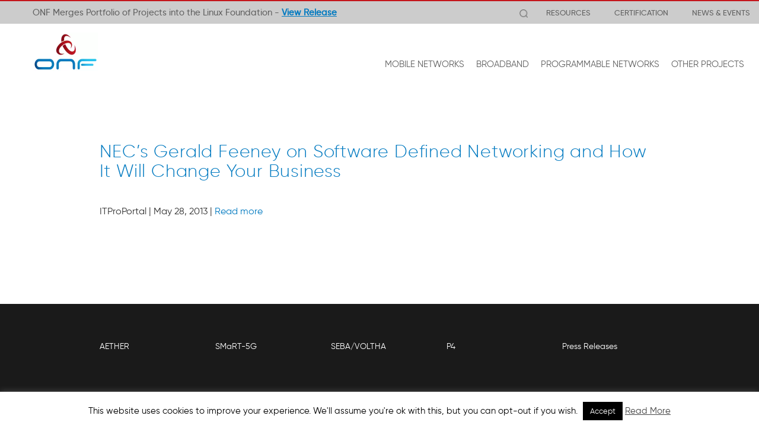

--- FILE ---
content_type: text/css
request_url: https://opennetworking.org/wp-content/themes/onf/css/mobile.css?ver=3.0.5
body_size: 2346
content:
.page-id-15514 .noxxLine.noxxLine8 .lNOXXPart {
 width: 100% !important;
 height: 100%;
 display: block;
}

.page-id-15514 .noxxLine.noxxLine8 {
 display: block;
 visibility: visible;
 width: 100%;
 height: 350px;
}
html body .headerEventTitle {
 font-size: 2em;
}
html body .headerEventDescription {
 font-size: 1em;
}
html body .membersSectionEvent20ContainerMembers.bottom,
html body .membersSectionEvent20ContainerMembers.right {
 grid-gap: 10px !important;
}
.event20inlineContiner {
 flex-direction: column;
 justify-content: center;
 align-items: center;
}
html body .event20inlineContiner br {
 display: none;
}
html body .event20inlineContiner ul {
 width: 100%;
 margin: 15px auto;
}

html body .membersSectionEvent20ContainerMembers.right {
 grid-template-columns: 1fr;
}
html body .membersSectionEvent20ContainerMembersMember.right {
 flex-direction: row;
}
html
 body
 .membersSectionEvent20ContainerMembersMember.right
 .membersSectionEvent20ContainerMembersMemberImage {
 margin-right: 20px !important;
 margin-bottom: 20px;
}
html body .membersSectionEvent20ContainerMembers.bottom {
 grid-template-columns: 1fr;
}
.memberContentInfo.bottom {
 margin-bottom: 35px;
}
html body .headerEventSecondImage {
 padding: 10%;
}
.headerEventTitleImage {
 max-width: 90vw;
 margin: auto;
}
html body .afterHeaderEventContainerContent30 h1 {
 width: max-content;
 font-size: 20px;
}
html body .headerEventTitleImage {
 max-width: 90vw;
}
html body .headerEventTitleImage img {
 max-width: 100%;
}
html
 body
 .membersSectionEvent30Restructed
 .membersSectionEvent20ContainerMembersMemberImage {
 width: 80%;
}
html body .membersSectionEvent30ContainerMembersMember {
 display: flex;
 flex-direction: column;
 justify-content: center;
 align-items: center;
}
html body .membersSectionEvent20.membersSectionEvent30Restructed {
 max-width: 90vw;
 margin: auto;
}
html
 body
 .membersSectionEvent30Restructed
 .membersSectionEvent30ContainerMembersMember {
 display: flex;
 flex-direction: column;
 justify-content: center;
 align-items: center;
}
html body .membersSectionEvent30Restructed .memberCardMetaInfo {
 margin: auto;
 text-align: center;
}
html
 body
 .membersSectionEvent30Restructed
 .membersSectionEvent30ContainerMembersMemberImage {
 margin: auto;
 margin-bottom: 10px;
 margin-left: auto;
 margin-right: auto !important;
 width: 120px;
 height: 80px;
}
.membersSectionEvent30ContainerTitle {
 max-width: 90vw;
}
html body .membersSectionEvent30ContainerMembersMember .memberContentInfo {
 margin-left: auto;
}
html body .membersSectionEvent30After {
 margin-top: 0px;
}
html body .subMembersContainer2 {
 display: flex;
 justify-content: center;
 align-items: flex-start;
 flex-wrap: wrap;
}
.page-template-PINS .definition .row {
 display: flex;
 flex-direction: column;
}
.page-template-PINS .definition {
 padding-top: 40px !important;
 padding-bottom: 60px !important;
 text-align: center;
}
.page-template-PINS .definition .row .col-xs-12.col-sm-4 {
 margin: auto;
 display: block;
 text-align: center;
 max-width: 50%;
 align-items: center;
 margin-bottom: 25px;
}
html body .onlyDesktop {
 display: none !important;
}
html body .onlyMobile {
 display: block !important;
}

/* PORTS START */
section.portsTemplate {
 max-width: 100vw !important;
}
section.portsTemplate .container * {
 max-width: 95% !important;
}
.sectionMainContainer.section1.portsParts.leftPart {
 margin-top: 75px !important;
}
.sectionMainContainer.section6.portsParts.leftPart {
 min-width: initial !important;
}
section.portsTemplate .container h2,
section.portsTemplate .container h3 {
 font-size: 26px !important;
 line-height: 125% !important;
 text-transform: none !important;
}
/* PORTS END */

.analystProblemImage figure {
 max-width: 90vw;
 margin: auto;
}
.analystProblemImage figure img {
 max-width: 100%;
}

/* HOME PAGE IMAGE TO HTML */
html body .aetherFocusProjectMainContainerTitles {
 width: 100%;
}
html body .aetherFocusProject {
 width: 100%;
}
html body .aetherFocusProjectMainContainer {
 width: 100%;
}
html body .aetherFocusProjectMainContainerSecondLeft {
 width: calc(50% - 8px);
}
html body .aetherFocusProjectMainContainerSecondRight {
 width: calc(50% - 8px);
}
html body .aetherFocusProjectMainContainerSecondRight > p,
html body .aetherFocusProjectMainContainerSecondLeft > p {
 width: 100%;
}
html body .aetherFocusProjectMainContainerSecondBox {
 width: 90%;
 margin-left: auto;
 margin-right: auto;
}
html body .aetherFocusProjectMainContainerThirdBoxes {
 flex-wrap: wrap;
}
html body .aetherFocusProjectMainContainerThirdBox.aetherBoxHovered {
 width: calc(50% - 16px);
 margin: auto;
 box-sizing: border-box;
}
.aetherFocusProjectMainContainerThirdBoxes br {
 display: none;
}
html body .aetherFocusProjectGlobContainer.ONFFocus {
 width: 100%;
 padding-left: 120px;
}
html body .aetherFocusProjectONFContainerFirstContainerLeft,
.html body .aetherFocusProjectONFContainerFirstContainerRight {
 width: 100%;
 margin-bottom: 16px;
}
html body .aetherFocusProjectONFContainerFirst {
 flex-direction: column;
}
html body .aetherFocusProjectONFContainerFirstContainerRight,
html body .aetherFocusProjectONFContainerFirstContainerLeft {
 width: 100%;
 height: auto;
 padding: 105px 0;
 justify-content: center;
 align-items: center;
}
html body .aetherFocusProjectONFContainerFirst br {
 display: none;
}
html body .aetherFocusProjectMainContainerSecondLeft {
 padding: 0 13px 0 13px;
}
html body .aetherFocusProjectMainContainerSecondRight {
 padding: 0 13px 0 13px;
}
html body .aetherFocusProject {
 padding: 0 13px 0 13px;
}
html body .aetherFocusProjectONFContainerSecond {
 padding: 0 13px 0 13px;
}
html body .aetherFocusProject {
 width: 80%;
 padding-right: 0;
}
html body .aetherFocusProjectTitles {
 font-size: 14px !important;
 line-height: 140%;
 margin-left: 5px;
}
html body .aetherFocusProjectTitlesSecond {
 margin-top: 50px;
}
html body .aetherFocusProjectTitlesThird {
 margin-top: 57px;
}
html body .aetherFocusProjectTitlesFourth {
 margin-top: 177px;
}
html body .aetherFocusProjectMainContainerSecondLeft a,
.aetherFocusProjectMainContainerSecondRight a,
.aetherFocusProjectMainContainerThird a {
 font-size: 14px !important;
}
html body .aetherFocusProjectMainContainerSecondLeftTitle,
.aetherFocusProjectMainContainerSecondRightTitle,
.aetherFocusProjectMainContainerThirdTitle,
.aetherFocusProjectMainContainerTitlesRight,
.aetherFocusProjectMainContainerTitlesLeft {
 font-size: 16px !important;
}
html body .aetherFocusProjectTitles {
 font-size: 18px;
}
html body #areas .aetherFocusProjectTitle {
 margin-left: -100%;
}
.toggle-buttons {
 font-size: 14px;
}
.aetherFocusProjectONFContainerFirstContainerLeft,
.aetherFocusProjectONFContainerFirstContainerRight,
.aetherFocusProjectONFContainerSecond,
.aetherFocusProjectMainContainerFourthTitle {
 font-size: 14px !important;
 line-height: 140% !important;
}
html body .aetherFocusProjectTitles {
 min-width: initial !important;
}
html body .aetherFocusProjectGlobContainer {
 margin-bottom: 35px;
}
/* HOME PAGE IMAGE TO HTML END*/

/* HOME PAGE ICON BOXES */
html body .otherSpecialBoxItem.aetherFrom {
 margin-bottom: 45px;
}
/* HOME PAGE ICON BOXES END */

html body .video-sectionByNoxx .video-path {
 z-index: 1;
 width: 100% !important;
}

/* HOME PAGE HERO IMAGE*/
html .home-page .banner h1 {
 font-size: 28px;
}
html body #main .item-work {
 font-size: 16px !important;
 line-height: 130% !important;
}
html body .antennaBeta {
 right: 50%;
}
html body .antennaBeta.antenaItem {
 left: 50%;
 margin-left: -48px;
}
/* HOME PAGE HERO IMAGE END*/

html body .membersSectionEvent30ContainerMembersMemberName {
 max-width: 100%;
}
section.video-section.broll-section.video-sectionByNoxx {
 overflow: hidden;
}

#passRecoveryForm {
 max-width: 100%;
}
.login.text-center {
 max-width: 100%;
}
form#userRecoveryForm {
 max-width: 100%;
}
.page-template-template-projects-community
 .community
 .community-list
 .community-item {
 width: 40%;
}
html body .flexColumnsNOXX {
 flex-direction: column;
}
html body .flexColumnsNOXX > div {
 width: 100%;
}
.contentReapeatere30TripleContainerContainerRight {
    max-width: 100%;
}.contentReapeatere30Title {
    max-width: 100%;
    text-align: center;
}.additionalCheckboxes {
    display: flex !important;
    max-width: 100%;
    flex-direction: column;
    justify-content: center;
    align-items: center;
}
.additionalCheckboxes .submit_Dynamic_Container .wpcf7-list-item {
    display: flex;
    justify-content: flex-start;
    width: max-content;
    max-width: 100%;
    text-align: left;
    align-items: flex-start;
    margin: auto !important;
}
.additionalCheckboxes * {
    max-width: 100% !important;
    margin: auto !important;
}
.dynamicContainer label {
    flex-direction: column !important;
    display: flex !important;
}
.submit_Dynamic_Container {
    width: 100% !important;
    max-width: 100% !important;
}
.dynamicContainer.col-xs-12.col-sm-12 {
    max-width: 100% !important;
    width: 100% !important;
    padding: 0 !important;
}
.registration .submitBtn {
    display: flex;
    flex-direction: column;
    justify-content: center;
    align-items: center;
    width: max-content;
    margin: auto !important;
}.additionalCheckboxes {
    margin-bottom: 25px;
}
.registration .form-wrapper {
    padding: 15px !important;
}





.multipleBtns {
    flex-wrap: wrap !important;
    max-width: 100%;
    justify-content: flex-start !important;
    align-items: flex-start !important;
}

html body .pstnProduct {
    flex-direction: column;
    justify-content: center;
    align-items: center;
}
html body .pstnProductBackground {
    height: 100%;
    top: 20px;
}
html body img.pstnProductImage {
    margin: auto;
}
html body .pstnProductTitle {
    margin: auto;
    max-width: 80%;
    text-align: center;
    margin: 20px auto;
}
html body a.btn.btnWhite.pstnProductBtn {
    margin: auto;
    margin-bottom: 35px;
}

--- FILE ---
content_type: application/javascript
request_url: https://opennetworking.org/wp-content/cache/autoptimize/js/autoptimize_single_a51e715b7ce10e0fa67275d724c145e5.js?ver=56447ca6185321f447abed3c55b369d3
body_size: 638
content:
(function($){var selectors=[];var check_binded=false;var check_lock=false;var defaults={interval:250,force_process:false};var $window=$(window);var $prior_appeared=[];function process(){check_lock=false;for(var index=0,selectorsLength=selectors.length;index<selectorsLength;index++){var $appeared=$(selectors[index]).filter(function(){return $(this).is(':appeared');});$appeared.trigger('appear',[$appeared]);if($prior_appeared[index]){var $disappeared=$prior_appeared[index].not($appeared);$disappeared.trigger('disappear',[$disappeared]);}
$prior_appeared[index]=$appeared;}};function add_selector(selector){selectors.push(selector);$prior_appeared.push();}
$.expr[':']['appeared']=function(element){var $element=$(element);if(!$element.is(':visible')){return false;}
var window_left=$window.scrollLeft();var window_top=$window.scrollTop();var offset=$element.offset();var left=offset.left;var top=offset.top;if(top+$element.height()>=window_top&&top-($element.data('appear-top-offset')||0)<=window_top+$window.height()&&left+$element.width()>=window_left&&left-($element.data('appear-left-offset')||0)<=window_left+$window.width()){return true;}else{return false;}};$.fn.extend({appear:function(options){var opts=$.extend({},defaults,options||{});var selector=this.selector||this;if(!check_binded){var on_check=function(){if(check_lock){return;}
check_lock=true;setTimeout(process,opts.interval);};$(window).scroll(on_check).resize(on_check);check_binded=true;}
if(opts.force_process){setTimeout(process,opts.interval);}
add_selector(selector);return $(selector);}});$.extend({force_appear:function(){if(check_binded){process();return true;}
return false;}});})(function(){if(typeof module!=='undefined'){return require('jquery');}else{return jQuery;}}());